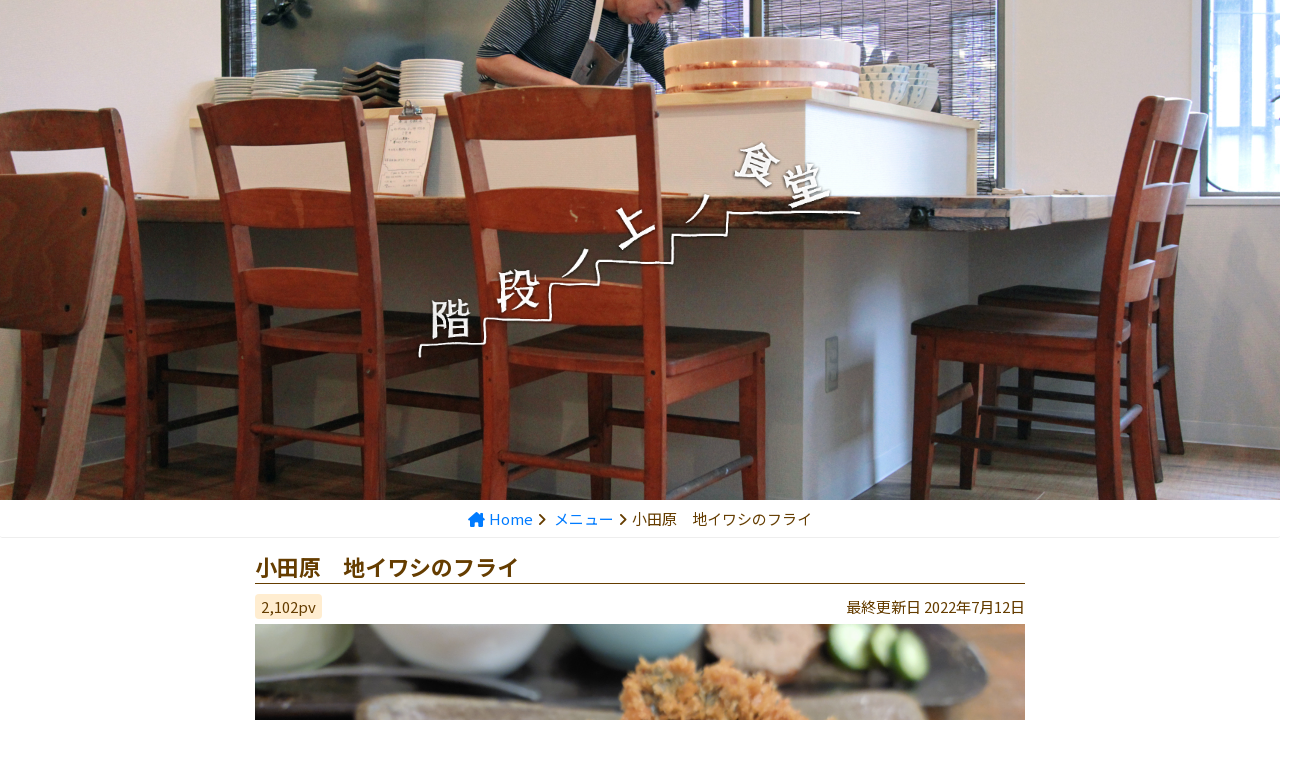

--- FILE ---
content_type: text/html; charset=UTF-8
request_url: https://kaidan-shokudo.tokyo/%E5%B0%8F%E7%94%B0%E5%8E%9F%E3%80%80%E5%9C%B0%E3%82%A4%E3%83%AF%E3%82%B7%E3%81%AE%E3%83%95%E3%83%A9%E3%82%A4/
body_size: 20708
content:
<!DOCTYPE html>
<html
	lang="ja"
	itemscope 
	itemtype="http://schema.org/Article" 
	prefix="og: http://ogp.me/ns#" 	class="no-js"
>

<head
	prefix="og: http://ogp.me/ns# fb: http://ogp.me/ns/fb# article: http://ogp.me/ns/article#"
	itemscope
	itemtype="http://schema.org/Organization"
>
	<meta charset="UTF-8">
	<title>小田原　地イワシのフライ | 階段ノ上ノ食堂</title>
	<meta
		name="viewport"
		content="width=device-width"
	>
	<meta
		name="google-site-verification"
		content="1glcbKeLW26FIl6m1dzqQQ4kxH32semb5w642IRUZUk"
	/>
	<link
		rel="profile"
		href="http://gmpg.org/xfn/11"
	>
	<link
		rel="pingback"
		href="https://kaidan-shokudo.tokyo/xmlrpc.php"
	>

	<link
		rel="stylesheet"
		href="https://cdnjs.cloudflare.com/ajax/libs/font-awesome/6.0.0/css/all.min.css"
		integrity="sha512-9usAa10IRO0HhonpyAIVpjrylPvoDwiPUiKdWk5t3PyolY1cOd4DSE0Ga+ri4AuTroPR5aQvXU9xC6qOPnzFeg=="
		crossorigin="anonymous"
		referrerpolicy="no-referrer"
	/>

	<link
		rel="stylesheet"
		href="https://maxcdn.bootstrapcdn.com/bootstrap/3.3.6/css/bootstrap.min.css"
		integrity="sha384-1q8mTJOASx8j1Au+a5WDVnPi2lkFfwwEAa8hDDdjZlpLegxhjVME1fgjWPGmkzs7"
		crossorigin="anonymous"
	>
	<link
		rel="stylesheet"
		href="https://cdn.jsdelivr.net/npm/bootstrap@4.6.1/dist/css/bootstrap.min.css"
		integrity="sha384-zCbKRCUGaJDkqS1kPbPd7TveP5iyJE0EjAuZQTgFLD2ylzuqKfdKlfG/eSrtxUkn"
		crossorigin="anonymous"
	>



	<link
		rel="stylesheet"
		media="all"
		type="text/css"
		href="https://kaidan-shokudo.tokyo/wp-content/themes/mst_tmp/css/common.css"
	/>
	<link
		rel="stylesheet"
		media="all"
		type="text/css"
		href="https://kaidan-shokudo.tokyo/wp-content/themes/mst_tmp/css/pc.css"
	/>
	<link
		rel="stylesheet"
		media="all"
		type="text/css"
		href="https://kaidan-shokudo.tokyo/wp-content/themes/mst_tmp/css/mb.css"
	/>

	<link
		rel="icon"
		href="/favicon.ico"
	>
	<link
		rel="apple-touch-icon"
		href="/apple-touch-icon.png"
	>


	<meta
		itemprop="name"
		content="階段ノ上ノ食堂"
	>
	<meta
		itemprop="url"
		content="https://kaidan-shokudo.tokyo"
	>
	<meta
		itemprop="about"
		content="吉祥寺駅井の頭公園口（南口）から徒歩30秒。美味しいものがリーズナブルに食べられるごはん屋さんができました。全国各地から取り寄せた本物の食材を使った本気の定食には、メインに加え白米に汁物、サラダに小菜盛り合わせがついています。充実のサイドメニューもお見逃しなく！"
	>
	<meta
		itemprop="telephone"
		content="0422-41-3241"
	>

	
<!-- All in One SEO Pack 2.2.7.4 by Michael Torbert of Semper Fi Web Design[324,331] -->
<meta name="description" itemprop="description" content="小さいながら、ちゃんと脂のってまーす。 さっくりジュワ〜なフライを体感くださいませ😊" />

<link rel="canonical" href="https://kaidan-shokudo.tokyo/%e5%b0%8f%e7%94%b0%e5%8e%9f%e3%80%80%e5%9c%b0%e3%82%a4%e3%83%af%e3%82%b7%e3%81%ae%e3%83%95%e3%83%a9%e3%82%a4/" />
<meta property="og:title" content="小田原　地イワシのフライ | 階段ノ上ノ食堂" />
<meta property="og:type" content="article" />
<meta property="og:url" content="https://kaidan-shokudo.tokyo/%e5%b0%8f%e7%94%b0%e5%8e%9f%e3%80%80%e5%9c%b0%e3%82%a4%e3%83%af%e3%82%b7%e3%81%ae%e3%83%95%e3%83%a9%e3%82%a4/" />
<meta property="og:image" content="https://kaidan-shokudo.tokyo/wp-content/uploads/2017/08/IMG_20200901_211327-1024x768.jpg" />
<meta property="og:image:width" content="1920" />
<meta property="og:image:height" content="894" />
<meta property="og:site_name" content="階段ノ上ノ食堂" />
<meta property="fb:admins" content="1073741826" />
<meta property="og:description" content="小さいながら、ちゃんと脂のってまーす。 さっくりジュワ〜なフライを体感くださいませ😊" />
<meta property="article:publisher" content="https://www.facebook.com/%E9%9A%8E%E6%AE%B5%E3%83%8E%E4%B8%8A%E3%83%8E%E9%A3%9F%E5%A0%82-420011748208965/" />
<meta property="article:published_time" content="2017-08-25T19:31:36Z" />
<meta property="article:modified_time" content="2022-07-12T18:04:03Z" />
<meta name="twitter:card" content="summary_large_image" />
<meta name="twitter:title" content="小田原　地イワシのフライ | 階段ノ上ノ食堂" />
<meta name="twitter:description" content="小さいながら、ちゃんと脂のってまーす。 さっくりジュワ〜なフライを体感くださいませ😊" />
<meta name="twitter:image" content="https://kaidan-shokudo.tokyo/wp-content/uploads/2017/08/IMG_20200901_211327-1024x768.jpg" />
<meta itemprop="image" content="https://kaidan-shokudo.tokyo/wp-content/uploads/2017/08/IMG_20200901_211327-1024x768.jpg" />
<!-- /all in one seo pack -->
<link rel='dns-prefetch' href='//s.w.org' />
<link rel="alternate" type="application/rss+xml" title="階段ノ上ノ食堂 &raquo; 小田原　地イワシのフライ のコメントのフィード" href="https://kaidan-shokudo.tokyo/%e5%b0%8f%e7%94%b0%e5%8e%9f%e3%80%80%e5%9c%b0%e3%82%a4%e3%83%af%e3%82%b7%e3%81%ae%e3%83%95%e3%83%a9%e3%82%a4/feed/" />
		<script type="text/javascript">
			window._wpemojiSettings = {"baseUrl":"https:\/\/s.w.org\/images\/core\/emoji\/13.0.0\/72x72\/","ext":".png","svgUrl":"https:\/\/s.w.org\/images\/core\/emoji\/13.0.0\/svg\/","svgExt":".svg","source":{"concatemoji":"https:\/\/kaidan-shokudo.tokyo\/wp-includes\/js\/wp-emoji-release.min.js?ver=5.5.17"}};
			!function(e,a,t){var n,r,o,i=a.createElement("canvas"),p=i.getContext&&i.getContext("2d");function s(e,t){var a=String.fromCharCode;p.clearRect(0,0,i.width,i.height),p.fillText(a.apply(this,e),0,0);e=i.toDataURL();return p.clearRect(0,0,i.width,i.height),p.fillText(a.apply(this,t),0,0),e===i.toDataURL()}function c(e){var t=a.createElement("script");t.src=e,t.defer=t.type="text/javascript",a.getElementsByTagName("head")[0].appendChild(t)}for(o=Array("flag","emoji"),t.supports={everything:!0,everythingExceptFlag:!0},r=0;r<o.length;r++)t.supports[o[r]]=function(e){if(!p||!p.fillText)return!1;switch(p.textBaseline="top",p.font="600 32px Arial",e){case"flag":return s([127987,65039,8205,9895,65039],[127987,65039,8203,9895,65039])?!1:!s([55356,56826,55356,56819],[55356,56826,8203,55356,56819])&&!s([55356,57332,56128,56423,56128,56418,56128,56421,56128,56430,56128,56423,56128,56447],[55356,57332,8203,56128,56423,8203,56128,56418,8203,56128,56421,8203,56128,56430,8203,56128,56423,8203,56128,56447]);case"emoji":return!s([55357,56424,8205,55356,57212],[55357,56424,8203,55356,57212])}return!1}(o[r]),t.supports.everything=t.supports.everything&&t.supports[o[r]],"flag"!==o[r]&&(t.supports.everythingExceptFlag=t.supports.everythingExceptFlag&&t.supports[o[r]]);t.supports.everythingExceptFlag=t.supports.everythingExceptFlag&&!t.supports.flag,t.DOMReady=!1,t.readyCallback=function(){t.DOMReady=!0},t.supports.everything||(n=function(){t.readyCallback()},a.addEventListener?(a.addEventListener("DOMContentLoaded",n,!1),e.addEventListener("load",n,!1)):(e.attachEvent("onload",n),a.attachEvent("onreadystatechange",function(){"complete"===a.readyState&&t.readyCallback()})),(n=t.source||{}).concatemoji?c(n.concatemoji):n.wpemoji&&n.twemoji&&(c(n.twemoji),c(n.wpemoji)))}(window,document,window._wpemojiSettings);
		</script>
		<style type="text/css">
img.wp-smiley,
img.emoji {
	display: inline !important;
	border: none !important;
	box-shadow: none !important;
	height: 1em !important;
	width: 1em !important;
	margin: 0 .07em !important;
	vertical-align: -0.1em !important;
	background: none !important;
	padding: 0 !important;
}
</style>
	<link rel='stylesheet' id='wp-block-library-css'  href='https://kaidan-shokudo.tokyo/wp-includes/css/dist/block-library/style.min.css?ver=5.5.17' type='text/css' media='all' />
<link rel="https://api.w.org/" href="https://kaidan-shokudo.tokyo/wp-json/" /><link rel="alternate" type="application/json" href="https://kaidan-shokudo.tokyo/wp-json/wp/v2/posts/1967" /><link rel="EditURI" type="application/rsd+xml" title="RSD" href="https://kaidan-shokudo.tokyo/xmlrpc.php?rsd" />
<link rel="wlwmanifest" type="application/wlwmanifest+xml" href="https://kaidan-shokudo.tokyo/wp-includes/wlwmanifest.xml" /> 
<link rel='prev' title='北海道 【特】銀鮭(銀毛)の塩焼き' href='https://kaidan-shokudo.tokyo/%e5%8c%97%e6%b5%b7%e9%81%93-%e3%80%90%e7%89%b9%e3%80%91%e9%8a%80%e9%ae%ad%e9%8a%80%e6%af%9b%e3%81%ae%e5%a1%a9%e7%84%bc%e3%81%8d/' />
<link rel='next' title='江戸前穴子と舞茸の揚げ出し' href='https://kaidan-shokudo.tokyo/%e6%b1%9f%e6%88%b8%e5%89%8d%e7%a9%b4%e5%ad%90%e3%81%ae%e6%8f%9a%e3%81%92%e5%87%ba%e3%81%97/' />
<meta name="generator" content="WordPress 5.5.17" />
<link rel='shortlink' href='https://kaidan-shokudo.tokyo/?p=1967' />
<link rel="alternate" type="application/json+oembed" href="https://kaidan-shokudo.tokyo/wp-json/oembed/1.0/embed?url=https%3A%2F%2Fkaidan-shokudo.tokyo%2F%25e5%25b0%258f%25e7%2594%25b0%25e5%258e%259f%25e3%2580%2580%25e5%259c%25b0%25e3%2582%25a4%25e3%2583%25af%25e3%2582%25b7%25e3%2581%25ae%25e3%2583%2595%25e3%2583%25a9%25e3%2582%25a4%2F" />
<link rel="alternate" type="text/xml+oembed" href="https://kaidan-shokudo.tokyo/wp-json/oembed/1.0/embed?url=https%3A%2F%2Fkaidan-shokudo.tokyo%2F%25e5%25b0%258f%25e7%2594%25b0%25e5%258e%259f%25e3%2580%2580%25e5%259c%25b0%25e3%2582%25a4%25e3%2583%25af%25e3%2582%25b7%25e3%2581%25ae%25e3%2583%2595%25e3%2583%25a9%25e3%2582%25a4%2F&#038;format=xml" />

	
</head>

<body class="post-template-default single single-post postid-1967 single-format-standard">


		<script>
		(function (i, s, o, g, r, a, m) {
			i['GoogleAnalyticsObject'] = r;
			i[r] = i[r] || function () {
				(i[r].q = i[r].q || []).push(arguments)
			}, i[r].l = 1 * new Date();
			a = s.createElement(o),
				m = s.getElementsByTagName(o)[0];
			a.async = 1;
			a.src = g;
			m.parentNode.insertBefore(a, m)
		})(window, document, 'script', '//www.google-analytics.com/analytics.js', 'ga');

		ga('create', 'UA-71378537-1', 'auto');
		ga('send', 'pageview');
	</script>


	
	<script
		async
		defer
		crossorigin="anonymous"
		src="https://connect.facebook.net/en_US/sdk.js#xfbml=1
	         &version={graph-api-version}
	         &appId={your-facebook-app-id}
	         &autoLogAppEvents=1"
		nonce="FOKrbAYI"
	>
	</script>

	<!-- 	<div id="fb-root"></div>
	<script>(function(d, s, id) {
	  var js, fjs = d.getElementsByTagName(s)[0];
	  if (d.getElementById(id)) return;
	  js = d.createElement(s); js.id = id;
	  js.src = "//connect.facebook.net/ja_JP/sdk.js#xfbml=1&version=v2.6";
	  fjs.parentNode.insertBefore(js, fjs);
	}(document, 'script', 'facebook-jssdk'));</script>
 -->
	
	<a href="https://kaidan-shokudo.tokyo">
		<header
			class="text-center"
			itemscope="itemscope"
			itemtype="http://schema.org/WPHeader"
		>
			
				<img
					src="https://kaidan-shokudo.tokyo/wp-content/themes/mst_tmp/images/logo_l.png"
					alt="階段ノ上ノ食堂"
				>

						</header><!-- .site-header -->
	</a>


	<div class="mt-0" itemscope itemtype="http://schema.org/WebPage"><ul class="breadcrumb mb-0 d-flex justify-content-center" itemprop="breadcrumb"><li><a itemprop="url" href="https://kaidan-shokudo.tokyo/"><i class="fa-solid fa-house-chimney"></i>Home</a><i class="fa-solid fa-angle-right mx-2"></i><a itemprop="url" href="https://kaidan-shokudo.tokyo/category/メニュー/"> メニュー</a><i class="fa-solid fa-angle-right mx-2"></i>小田原　地イワシのフライ</li></ul></div>

	
	
	<!-- 通常投稿 -->
	<main id="main" class="container mt-4">

	<article id="post-1967" class="site-main" itemscope itemtype="http://schema.org/BlogPosting" >

		
			<h1>小田原　地イワシのフライ</h1>
			<div class="date_status"><span class="pv">2,102pv</span> <span class="float-right">最終更新日&nbsp;<time class="time" itemprop="dateModified" class="updated" datetime="2022-07-12">2022年7月12日</time></span></div>
			<img alt="小田原　地イワシのフライ" src="https://kaidan-shokudo.tokyo/wp-content/uploads/2017/08/IMG_20200901_211327.jpg">

			<div class="articleContainer mb-5">
				<p>小さいながら、ちゃんと脂のってまーす。</p>
<p>さっくりジュワ〜なフライを体感くださいませ😊</p>
			</div>

			
			
		
	</article>

</main><!-- main -->



<div class="container">
	<h2 class="mb-3">今日の献立 1月21日 (水曜日)</h2>

	<!-- 臨時営業 -->
	
	<!-- 通常営業 -->
				
	
	<div class="small my-4">
		最新情報と時差がある場合がございますのでご了承ください。<br />
	</div>

	<table class="table feedTable">
		<tr>
	<td class="thumb">
		<!-- コンテンツ有り -->
				<a
			itemprop="url"
			href="https://kaidan-shokudo.tokyo/%e3%80%90%e7%89%b9%e3%80%91%e5%9d%82%e8%b6%8a%e3%81%8b%e3%81%8d%e3%81%ae%e3%83%95%e3%83%a9%e3%82%a4/"
		>
			<img
				src="https://kaidan-shokudo.tokyo/wp-content/uploads/2017/11/IMG_20250111_084440_463.jpg"
				class="w-100"
			>
		</a>
		<!-- コンテンツなし -->
		

				<span class="pv">
			22,706<small>pv</small>
		</span>
		
	</td>
	<td class="detail py-0 pt-sm-2">

		
		<h3>

						<a
				itemprop="url"
				href="https://kaidan-shokudo.tokyo/%e3%80%90%e7%89%b9%e3%80%91%e5%9d%82%e8%b6%8a%e3%81%8b%e3%81%8d%e3%81%ae%e3%83%95%e3%83%a9%e3%82%a4/"
			>
				【特】坂越かきのフライ			</a>
			
						<br />

			
			
		</h3>

		
	</td>
</tr><tr>
	<td class="thumb">
		<!-- コンテンツ有り -->
				<img
			src="https://kaidan-shokudo.tokyo/wp-content/uploads/2017/01/IMG_20250601_141903372_HDR-scaled.jpg"
			class="w-100"
		>
		

				<span class="pv">
			1,654<small>pv</small>
		</span>
		
	</td>
	<td class="detail py-0 pt-sm-2">

		
		<h3>

						能登 ミンククジラのビピンパ丼			
						<br />

			
			
		</h3>

		
	</td>
</tr><tr>
	<td class="thumb">
		<!-- コンテンツ有り -->
				<img
			src="https://kaidan-shokudo.tokyo/wp-content/uploads/2026/01/IMG_20260110_215543726_PORTRAIT-scaled.jpg"
			class="w-100"
		>
		

				<span class="pv">
			44<small>pv</small>
		</span>
		
	</td>
	<td class="detail py-0 pt-sm-2">

		
		<h3>

						備後 野猪の猪汁仕立て			
						<br />

			
			
		</h3>

		
	</td>
</tr><tr>
	<td class="thumb">
		<!-- コンテンツ有り -->
				<a
			itemprop="url"
			href="https://kaidan-shokudo.tokyo/%e5%8c%97%e6%b5%b7%e9%81%93-%e7%9c%9f%e9%b1%88%e3%81%ae%e3%81%9f%e3%82%89%e3%81%93%e7%85%ae/"
		>
			<img
				src="https://kaidan-shokudo.tokyo/wp-content/themes/mst_tmp/images/no-image.png"
				class="w-100"
			>
		</a>
		<!-- コンテンツなし -->
		

				<span class="pv">
			71<small>pv</small>
		</span>
		
	</td>
	<td class="detail py-0 pt-sm-2">

		
		<h3>

						<a
				itemprop="url"
				href="https://kaidan-shokudo.tokyo/%e5%8c%97%e6%b5%b7%e9%81%93-%e7%9c%9f%e9%b1%88%e3%81%ae%e3%81%9f%e3%82%89%e3%81%93%e7%85%ae/"
			>
				北海道 真鱈のたらこ煮			</a>
			
						<br />

			
			
		</h3>

		
	</td>
</tr>	</table>

	<p class="text-right link mt-3">
	<a class="" href="https://kaidan-shokudo.tokyo/menu/" target="">
		全てのメニューを見る<i class="fa-solid fa-angles-right ml-1 mr-0"></i>
	</a>
</p>



	<h2>日替わり特別メニュー</h2>
	<table
		class="table table-bordered mt-0"
		style="margin-bottom: 0; font-size: 13px;"
	>
						<tr>
			<td class="w-50">
				しらす			</td>
			<td class="text-center">
								<i
					class="fas fa-check-circle text-lighter"
					style="margin-right:4px;"
				></i><span class="text-lighter">入荷有り</span>
							</td>
		</tr>
				<tr>
			<td class="w-50">
				さくらえび			</td>
			<td class="text-center">
								<i
					class="fas fa-check-circle text-lighter"
					style="margin-right:4px;"
				></i><span class="text-lighter">入荷有り</span>
							</td>
		</tr>
				<tr>
			<td class="w-50">
				炊き込みごはん			</td>
			<td class="text-center">
								<i
					class="fas fa-check-circle text-success"
					style="margin-right:4px;"
				></i><span class="text-success">ありマス</span>
							</td>
		</tr>
				<tr>
			<td class="w-50">
				デザート			</td>
			<td class="text-center">
								<i
					class="fas fa-check-circle text-success"
					style="margin-right:4px;"
				></i><span class="text-success">ありマス</span>
							</td>
		</tr>
					</table>

	</div>



<div class="container authorMessage">
<p class="text-center ">
<i class="fas fa-home"></i>階段ノ上ノ食堂は<br>
<strong>「ちゃんと」したごはんを「ちゃんと」食べたい</strong><br>
一食を大切にする、あなたの為のごはん屋さんです
</p>

<p class="text-center">
	<a class="btn btn-info" href="https://kaidan-shokudo.tokyo/about" role="button">
		<i class="fas fa-utensils"></i>食へのこだわり
	</a>
</p>
</div>





<div class="footerContainer">

	<div class="row">

		<div class="col-sm-4 col-12 mb-5">
			<h2 class="headline">店舗情報</h2>

			<div class="mb-3 ">
				<img src="https://kaidan-shokudo.tokyo/wp-content/themes/mst_tmp/images/banner_tenpo.png" class="w-100">
			</div>

			
			<ul class="list1">
				<li>
					<i class="fa-solid fa-utensils fa-fw"></i>階段ノ上ノ食堂				</li>
				<li>
					<i class="fa-solid fa-location-dot text-danger fa-fw"></i>東京都武蔵野市吉祥寺南町1丁目2-7 2F
				</li>
				<li><i class="fa-regular fa-clock fa-fw"></i>11:30～14:30（LO 14:00)</li>
				<li><i class="fa-regular fa-clock fa-fw"></i>18:00～21:00（LO 20:30）</li>
									<li>
						<i class="fa-regular fa-clock fa-fw"></i>定休日（
													<span class="text-danger mr-2">木曜日</span>
												）
					</li>
				
				<li><i class="fa-solid fa-ban-smoking fa-fw"></i>全席禁煙</li>
				<li><i class="fa-solid fa-book fa-fw"></i><a href="https://kaidan-shokudo.tokyo/reservations/">ご予約について</a></li>
				<li><i class="fa-solid fa-users fa-fw"></i><a href="https://kaidan-shokudo.tokyo/%E5%90%89%E7%A5%A5%E5%AF%BA%E3%81%A7%E4%B8%80%E7%B7%92%E3%81%AB%E5%83%8D%E3%81%84%E3%81%A6%E3%81%8F%E3%82%8C%E3%82%8B%E4%BB%B2%E9%96%93%E3%82%92%E5%8B%9F%E9%9B%86%E4%B8%AD/">採用情報</a></li>
			</ul>

		</div>

		<div class="col-sm-4 col-12 mb-5">
			<h2><i class="fa-solid fa-location-dot text-danger"></i>アクセス</h2>
			<div class="map">
				<iframe class="" src="https://www.google.com/maps/embed?pb=!1m18!1m12!1m3!1d3239.975806011423!2d139.57761351525934!3d35.70221298018933!2m3!1f0!2f0!3f0!3m2!1i1024!2i768!4f12.1!3m3!1m2!1s0x6018ee380e097445%3A0x5fd76119f7b93b2!2z6ZqO5q6144OO5LiK44OO6aOf5aCC!5e0!3m2!1sja!2sjp!4v1644742398738!5m2!1sja!2sjp" width="100%" height="250" style="border:0;" allowfullscreen="" loading="lazy"></iframe>
			</div>
		</div>

		<div class="col-sm-4 col-12">
			<h2>
				<i class="fa-brands fa-facebook fa-fw"></i>Facebook
			</h2>
			<div class="mb-5">
				<iframe src="https://www.facebook.com/plugins/page.php?href=https%3A%2F%2Fwww.facebook.com%2F%E9%9A%8E%E6%AE%B5%E3%83%8E%E4%B8%8A%E3%83%8E%E9%A3%9F%E5%A0%82-420011748208965%2F&tabs&width=340&height=70&small_header=true&adapt_container_width=false&hide_cover=false&show_facepile=false&appId" height="70" style="border:none;overflow:hidden" scrolling="no" frameborder="0" allowfullscreen="true" allow="autoplay; clipboard-write; encrypted-media; picture-in-picture; web-share"></iframe>
			</div>

			<h2>
				<i class="fab fa-instagram-square fa-fw"></i>Instagram
				<!-- <i class="fa-brands fa-twitter fa-fw ml-4 mb-2"></i>Twitter -->
			</h2>
			<div class="mb-5" style="font-size: 14px">
				<a href="https://www.instagram.com/kaidan_shokudo?utm_source=ig_web_button_share_sheet&igsh=ZDNlZDc0MzIxNw=="><i class="fab fa-instagram"></i>階段ノ上ノ食堂</a>
			</div>
		</div>

	</div>

</div>

<footer id="colophon" role="contentinfo" itemscope="itemscope" itemtype="http://schema.org/WPFooter">
	<div class="container w-100">
		<div class="text-center">
			<a href="https://kaidan-shokudo.tokyo" itemprop="url">
				<img class="logo w-100" src="https://kaidan-shokudo.tokyo/wp-content/themes/mst_tmp/images/logo_footer.png" alt="">
			</a>
			<div class="small mt-5">&copy;2015 ～ 2026 階段ノ上ノ食堂</div>
		</div>
	</div><!-- .site-info -->
</footer><!-- .site-footer -->



<script type='text/javascript' src='https://kaidan-shokudo.tokyo/wp-includes/js/wp-embed.min.js?ver=5.5.17' id='wp-embed-js'></script>

</body>

</html>


--- FILE ---
content_type: text/css
request_url: https://kaidan-shokudo.tokyo/wp-content/themes/mst_tmp/css/common.css
body_size: 395
content:
@import url("https://fonts.googleapis.com/css?family=Noto+Sans+JP:300,400,700&display=swap");*{padding:0;margin:0}html{min-height:100% !important;height:100%;font-size:62.5%}body{font-family:'Noto Sans JP', sans-serif;color:#653D00}i{margin-right:4px}#main img{width:100%}.tdn{text-decoration:none}.tdu{text-decoration:underline}.text-lighter{color:#e2e2e2}.bg-brownLight{background:#FFEDD0}.pv{padding:2px 6px;border-radius:4px;background:#FFEDD0}footer .logo{width:300px}


--- FILE ---
content_type: text/css
request_url: https://kaidan-shokudo.tokyo/wp-content/themes/mst_tmp/css/mb.css
body_size: 2599
content:
@media only screen and (max-device-width: 549px){header{width:100%;height:250px;margin-top:0;padding:0;position:relative;text-align:center;align-items:center;display:flex;justify-content:center;background-repeat:no-repeat;background-size:cover;background-image:url("https://kaidan-shokudo.tokyo/wp-content/themes/mst_tmp/images/header.jpg")}header h1.header{margin:0;padding:0;border-bottom:0 !important}header img{width:75%}h1,h2{margin:0;margin-bottom:12px;padding-bottom:4px;font-size:1.8rem;font-weight:bold;border-bottom:1px solid #653D00}p,ul,table{font-size:1.4rem}p{margin:20px 0;line-height:1.8em}h2+p{margin-top:10px}.btn{font-size:1.4rem !important}.breadcrumb{background:#fff;font-size:1.1rem;border-bottom:1px solid #eee}.link{font-size:1.2rem}.container{margin:0px 0;margin-top:40px;margin-bottom:20px}.articleContainer h2{margin-top:30px}.articleContainer p:first-child{margin-top:10px}.articleContainer p{margin:20px 0;line-height:1.8em}.articleContainer h1+p{margin-top:10px}.articleContainer h2+p{margin-top:10px}.articleContainer p+h2{margin-top:-20px !important}.authorMessage{padding:10px 0;font-size:1.4rem;text-align:center;background:#FFF7EF}.date_status{margin:6px 0;font-size:1.3rem}.modeified{margin:14px 0;font-size:12px;text-align:center}.allFoodMenu table td{border-top:none;border-bottom:1px dashed #eee}.allFoodMenu table td:first-child{width:86%}.allFoodMenu table td:second-child{text-align:right}ul.list1{padding-left:0;list-style-type:none}ul.list1 li{margin-bottom:6px;line-height:2.5rem}ul.list2{margin:20px 0;padding-left:10px;list-style-type:none}ul.list2 li{margin-bottom:10px;line-height:2.5rem}.feedTable td{border-top:none !important;border-bottom:1px solid #eee}.feedTable .thumb{width:40%;height:100px !important;padding:0px 0;position:relative}.feedTable .thumb img{width:100%}.feedTable .thumb .pv{padding:0px 3px;border-radius:4px;font-size:1rem;background:#FFEDD0;position:absolute;top:3px;left:3px}.feedTable .detail .topInfo{margin-bottom:2px;margin-top:4px}.feedTable .detail .statusPrice{margin-bottom:4px}.feedTable .detail h3{margin:6px 0;margin-bottom:6px;line-height:2rem;font-size:1.4rem;overflow:hidden}.feedTable p{font-size:1.3rem;line-height:1.8rem}.twitterBtn{font-size:1.6rem;color:#fff;background:#1d9bf0}.map{width:100%;height:300px;margin-top:10px;overflow:hidden}.map iframe{width:100%;height:860px;margin-top:-230px}.twitterContainer{height:500px;margin:0 auto !important;margin-top:10px;overflow:scroll;border:1px solid #ccc}.fbContainer{width:100% !important}footer{border-top:1px solid #eee;margin-top:50px !important}footer .logo{width:60% !important}.footerContainer{padding:4%;width:100% !important}}
s